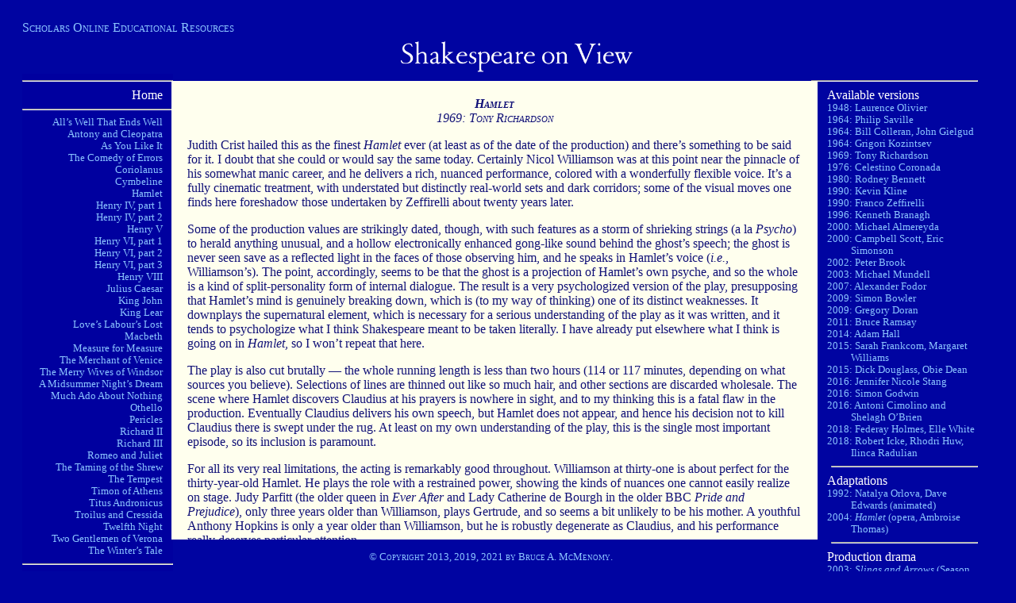

--- FILE ---
content_type: text/html; charset=UTF-8
request_url: https://www.scholarsonline.org/~drmcm/sof/index.php?pl=hamlet&mo=hamlet_07
body_size: 3822
content:
﻿<!DOCTYPE = html>
<html>
	<head>
		<link rel='stylesheet' href='sof.css' media='screen, print'>
		<title>Shakespeare Plays Available in Video Format</title>
	</head>
	<body>
		<div class=flyover>Scholars Online Educational Resources</div>
		<div class=flyover><center><img src='sovbanner.png' alt='' width='300' height='50'></center></div>
		<div class=playmenu>
			<hr>
			﻿<a href='index.php' class=hometitle>Home</a><br>
<hr>
<a href='index.php?pl=allswell' class=playtitle>All&rsquo;s Well That Ends Well</a><br>
<a href='index.php?pl=antony' class=playtitle>Antony and Cleopatra</a><br>
<a href='index.php?pl=asyou' class=playtitle>As You Like It</a><br>
<a href='index.php?pl=comedy' class=playtitle>The Comedy of Errors</a><br>
<a href='index.php?pl=coriolanus' class=playtitle>Coriolanus</a><br>
<a href='index.php?pl=cymbeline' class=playtitle>Cymbeline</a><br>
<a href='index.php?pl=hamlet' class=playtitle>Hamlet</a><br>
<a href='index.php?pl=henry41' class=playtitle>Henry IV, part 1</a><br>
<a href='index.php?pl=henry42' class=playtitle>Henry IV, part 2</a><br>
<a href='index.php?pl=henry5' class=playtitle>Henry V</a><br>
<a href='index.php?pl=henry61' class=playtitle>Henry VI, part 1</a><br>
<a href='index.php?pl=henry62' class=playtitle>Henry VI, part 2</a><br>
<a href='index.php?pl=henry63' class=playtitle>Henry VI, part 3</a><br>
<a href='index.php?pl=henry8' class=playtitle>Henry VIII</a><br>
<a href='index.php?pl=julius' class=playtitle>Julius Caesar</a><br>
<a href='index.php?pl=john' class=playtitle>King John</a><br>
<a href='index.php?pl=lear' class=playtitle>King Lear</a><br>
<a href='index.php?pl=loves' class=playtitle>Love&rsquo;s Labour&rsquo;s Lost</a><br>
<a href='index.php?pl=macbeth' class=playtitle>Macbeth</a><br>
<a href='index.php?pl=measure' class=playtitle>Measure for Measure</a><br>
<a href='index.php?pl=merchant' class=playtitle>The Merchant of Venice</a><br>
<a href='index.php?pl=merry' class=playtitle>The Merry Wives of Windsor</a><br>
<a href='index.php?pl=midsummer' class=playtitle>A Midsummer Night&rsquo;s Dream</a><br>
<a href='index.php?pl=muchado' class=playtitle>Much Ado About Nothing</a><br>
<a href='index.php?pl=othello' class=playtitle>Othello</a><br>
<a href='index.php?pl=pericles' class=playtitle>Pericles</a><br>
<a href='index.php?pl=richard2' class=playtitle>Richard II</a><br>
<a href='index.php?pl=richard3' class=playtitle>Richard III</a><br>
<a href='index.php?pl=romeo' class=playtitle>Romeo and Juliet</a><br>
<a href='index.php?pl=taming' class=playtitle>The Taming of the Shrew</a><br>
<a href='index.php?pl=tempest' class=playtitle>The Tempest</a><br>
<a href='index.php?pl=timon' class=playtitle>Timon of Athens</a><br>
<a href='index.php?pl=titus' class=playtitle>Titus Andronicus</a><br>
<a href='index.php?pl=troilus' class=playtitle>Troilus and Cressida</a><br>
<a href='index.php?pl=twelfth' class=playtitle>Twelfth Night</a><br>
<a href='index.php?pl=gentlemen' class=playtitle>Two Gentlemen of Verona</a><br>
<a href='index.php?pl=winter' class=playtitle>The Winter&rsquo;s Tale</a>
<hr>
<a href='index.php?pl=aux' class=playtitle>Shakespeareana</a>		</div>
		<div class=versmenu>
			<hr><div class=mlist><p class=mlist>Available versions</p>
<p class=mlist><a class=moviecit href='index.php?pl=hamlet&mo=hamlet_02'>1948: Laurence Olivier</a></p>
<p class=mlist><a class=moviecit href='index.php?pl=hamlet&mo=hamlet_06'>1964: Philip Saville</a></p>
<p class=mlist><a class=moviecit href='index.php?pl=hamlet&mo=hamlet_08'>1964: Bill Colleran, John Gielgud</a></p>
<p class=mlist><a class=moviecit href='index.php?pl=hamlet&mo=hamlet_05'>1964: Grigori Kozintsev</a></p>
<p class=mlist><a class=moviecit href='index.php?pl=hamlet&mo=hamlet_07'>1969: Tony Richardson</a></p>
<p class=mlist><a class=moviecit href='index.php?pl=hamlet&mo=hamlet_12'>1976: Celestino Coronada</a></p>
<p class=mlist><a class=moviecit href='index.php?pl=hamlet&mo=hamlet_10'>1980: Rodney Bennett</a></p>
<p class=mlist><a class=moviecit href='index.php?pl=hamlet&mo=hamlet_09'>1990: Kevin Kline</a></p>
<p class=mlist><a class=moviecit href='index.php?pl=hamlet&mo=hamlet_03'>1990: Franco Zeffirelli</a></p>
<p class=mlist><a class=moviecit href='index.php?pl=hamlet&mo=hamlet_01'>1996: Kenneth Branagh</a></p>
<p class=mlist><a class=moviecit href='index.php?pl=hamlet&mo=hamlet_04'>2000: Michael Almereyda</a></p>
<p class=mlist><a class=moviecit href='index.php?pl=hamlet&mo=hamlet_11'>2000: Campbell Scott, Eric Simonson</a></p>
<p class=mlist><a class=moviecit href='index.php?pl=hamlet&mo=hamlet_14'>2002: Peter Brook</a></p>
<p class=mlist><a class=moviecit href='index.php?pl=hamlet&mo=hamlet_13'>2003: Michael Mundell</a></p>
<p class=mlist><a class=moviecit href='index.php?pl=hamlet&mo=hamlet_21'>2007: Alexander Fodor</a></p>
<p class=mlist><a class=moviecit href='index.php?pl=hamlet&mo=hamlet_20'>2009: Simon Bowler</a></p>
<p class=mlist><a class=moviecit href='index.php?pl=hamlet&mo=hamlet_15'>2009: Gregory Doran</a></p>
<p class=mlist><a class=moviecit href='index.php?pl=hamlet&mo=hamlet_18'>2011: Bruce Ramsay</a></p>
<p class=mlist><a class=moviecit href='index.php?pl=hamlet&mo=hamlet_22'>2014: Adam Hall</a></p>
<p class=mlist><a class=moviecit href='index.php?pl=hamlet&mo=hamlet_16'>2015: Sarah Frankcom, Margaret Williams</a></p>
<p class=mlist><a class=moviecit href='index.php?pl=hamlet&mo=hamlet_17'>2015: Dick Douglass, Obie Dean</a></p>
<p class=mlist><a class=moviecit href='index.php?pl=hamlet&mo=hamlet_19'>2016: Jennifer Nicole Stang</a></p>
<p class=mlist><a class=moviecit href='index.php?pl=hamlet&mo=hamlet_24'>2016: Simon Godwin</a></p>
<p class=mlist><a class=moviecit href='index.php?pl=hamlet&mo=hamlet_27'>2016: Antoni Cimolino and Shelagh O&rsquo;Brien</a></p>
<p class=mlist><a class=moviecit href='index.php?pl=hamlet&mo=hamlet_25'>2018: Federay Holmes, Elle White</a></p>
<p class=mlist><a class=moviecit href='index.php?pl=hamlet&mo=hamlet_26'>2018: Robert Icke, Rhodri Huw, Ilinca Radulian</a></p>
<hr>
<p class=mlist>Adaptations</p>
<p class=mlist><a class=moviecit href='index.php?pl=hamlet&mo=hamlet_x3'>1992: Natalya Orlova, Dave Edwards (animated)</a></p>
<p class=mlist><a class=moviecit href='index.php?pl=hamlet&mo=hamlet_x1'>2004: <i>Hamlet</i> (opera, Ambroise Thomas)</a></p>
<hr>
<p class=mlist>Production drama</p>
<p class=mlist><a class=moviecit href='index.php?pl=hamlet&mo=hamlet_x2'>2003: <i>Slings and Arrows</i> (Season 1)</a></p>
<hr>
<p class=mlist>Educational</p>
<p class=mlist><a class=moviecit href='index.php?pl=hamlet&mo=hamlet_x8'>1990: <i>Discovering Hamlet</i></a></p>
<p class=mlist><a class=moviecit href='index.php?pl=hamlet&mo=hamlet_x7'>2010: <i>This is Hamlet</i></a></p>
<p class=mlist><a class=moviecit href='index.php?pl=aux&mo=aux_07'>2013: <i>Shakespeare Uncovered</i> (Season 1, Ep. 6)</a></p>
<hr>
<p class=mlist>Related</p>
<p class=mlist><a class=moviecit href='index.php?pl=hamlet&mo=hamlet_x5'>1990: <i>Rosencrantz and Guildernstern are Dead</i></a></p>
<p class=mlist><a class=moviecit href='index.php?pl=hamlet&mo=hamlet_x11'>1994: <i>Royal Deceit</i></a></p>
<p class=mlist><a class=moviecit href='index.php?pl=hamlet&mo=hamlet_x6'>2008: <i>Hamlet 2</i></i></a></p>
<p class=mlist><a class=moviecit href='index.php?pl=hamlet&mo=hamlet_x4'>2014: <i>Hamlet A.D.D.</i></a></p>
<p class=mlist><a class=moviecit href='index.php?pl=hamlet&mo=hamlet_x9'>2017: <i>Ophelia (short)</i></a></p>
<p class=mlist><a class=moviecit href='index.php?pl=hamlet&mo=hamlet_x10'>2018: <i>Ophelia</i></a></p>
<hr>
</div>		</div>

		<div class='mainpanel scrollbox' >
			<div id='SBC' class='scrollboxcontent'>
			<h1><span class=em>Hamlet</span><br>1969: Tony Richardson</h1>

<p>Judith Crist hailed this as the finest <i>Hamlet</i> ever (at least as of the date of the production) and there&rsquo;s something to be said for it. I doubt that she could or would say the same today. Certainly Nicol Williamson was at this point near the pinnacle of his somewhat manic career, and he delivers a rich, nuanced performance, colored with a wonderfully flexible voice. It&rsquo;s a fully cinematic treatment, with understated but distinctly real-world sets and dark corridors; some of the visual moves one finds here foreshadow those undertaken by Zeffirelli about twenty years later.</p>

<p>Some of the production values are strikingly dated, though, with such features as a storm of shrieking strings (a la <i>Psycho</i>) to herald anything unusual, and a hollow electronically enhanced gong-like sound behind the ghost&rsquo;s speech; the ghost is never seen save as a reflected light in the faces of those observing him, and he speaks in Hamlet&rsquo;s voice (<i>i.e.</i>, Williamson&rsquo;s). The point, accordingly, seems to be that the ghost is a projection of Hamlet&rsquo;s own psyche, and so the whole is a kind of split-personality form of internal dialogue. The result is a very psychologized version of the play, presupposing that Hamlet&rsquo;s mind is genuinely breaking down, which is (to my way of thinking) one of its distinct weaknesses. It downplays the supernatural element, which is necessary for a serious understanding of the play as it was written, and it tends to psychologize what I think Shakespeare meant to be taken literally. I have already put elsewhere what I think is going on in <i>Hamlet</i>, so I won&rsquo;t repeat that here.</p>

<p>The play is also cut brutally &mdash; the whole running length is less than two hours (114 or 117 minutes, depending on what sources you believe). Selections of lines are thinned out like so much hair, and other sections are discarded wholesale. The scene where Hamlet discovers Claudius at his prayers is nowhere in sight, and to my thinking this is a fatal flaw in the production. Eventually Claudius delivers his own speech, but Hamlet does not appear, and hence his decision not to kill Claudius there is swept under the rug. At least on my own understanding of the play, this is the single most important episode, so its inclusion is paramount.</p>

<p>For all its very real limitations, the acting is remarkably good throughout. Williamson at thirty-one is about perfect for the thirty-year-old Hamlet. He plays the role with a restrained power, showing the kinds of nuances one cannot easily realize on stage. Judy Parfitt (the older queen in <i>Ever After</i> and Lady Catherine de Bourgh in the older BBC <i>Pride and Prejudice</i>), only three years older than Williamson, plays Gertrude, and so seems a bit unlikely to be his mother. A youthful Anthony Hopkins is only a year older than Williamson, but he is robustly degenerate as Claudius, and his performance really deserves particular attention.</p>

<hr>
	<div class=cast>
	<p class=castlist><span class=role>Bernardo:&nbsp;</span><span class=actor>John Trenaman</span></p>
	<p class=castlist><span class=role>Captain:&nbsp;</span><span class=actor>Michael Elphick</span></p>
	<p class=castlist><span class=role>Claudius:&nbsp;</span><span class=actor>Anthony Hopkins</span></p>
	<p class=castlist><span class=role>Cour Lady:&nbsp;</span><span class=actor>Anjelica Huston</span></p>
	<p class=castlist><span class=role>Cour lady:&nbsp;</span><span class=actor>Jennifer Tudor</span></p>
	<p class=castlist><span class=role>Courtier:&nbsp;</span><span class=actor>Bill Jarvis</span></p>
	<p class=castlist><span class=role>First Sailor:&nbsp;</span><span class=actor>John Railton</span></p>
	<p class=castlist><span class=role>Francisco:&nbsp;</span><span class=actor>Robin Chadwick</span></p>
	<p class=castlist><span class=role>Gertrude:&nbsp;</span><span class=actor>Judy Parfitt</span></p>
	<p class=castlist><span class=role>Guildenstern:&nbsp;</span><span class=actor>Clivr Graham</span></p>
	<p class=castlist><span class=role>Hamlet:&nbsp;</span><span class=actor>Nicol Williamson</span></p>
	<p class=castlist><span class=role>Horatio:&nbsp;</span><span class=actor>Gordon Jackson</span></p>
	<p class=castlist><span class=role>Laertes:&nbsp;</span><span class=actor>Michael Pennington</span></p>
	<p class=castlist><span class=role>Lucianus; Gravedigger:&nbsp;</span><span class=actor>Roger Livesey</span></p>
	<p class=castlist><span class=role>Messenger:&nbsp;</span><span class=actor>David Griffith</span></p>
	<p class=castlist><span class=role>Ophelia:&nbsp;</span><span class=actor>Marianne Faithfull</span></p>
	<p class=castlist><span class=role>Osric:&nbsp;</span><span class=actor>Peter Gale</span></p>
	<p class=castlist><span class=role>Player King:&nbsp;</span><span class=actor>John J Carney</span></p>
	<p class=castlist><span class=role>Player Queen:&nbsp;</span><span class=actor>Richard Everett</span></p>
	<p class=castlist><span class=role>Polonius:&nbsp;</span><span class=actor>Mark Dignam</span></p>
	<p class=castlist><span class=role>Priest:&nbsp;</span><span class=actor>Ian Collier</span></p>
	<p class=castlist><span class=role>Reynaldo:&nbsp;</span><span class=actor>Roger Lloyd-Pack</span></p>
	<p class=castlist><span class=role>Rosencrantz:&nbsp;</span><span class=actor>Ben Aris</span></p>
</div>

<hr><p class=saleslink><a href='http://www.amazon.com/exec/obidos/redirect?link_code=as2&path=ASIN/B0088XQDD4&tag=scholarsonlin-20&camp=1789&creative=9325' target='_blank'>Buy <i>Hamlet</i> from Amazon.</a></p>
	
			</div>
		</div>

		<div class=copyright>&copy; Copyright 2013, 2019, 2021 by Bruce A. McMenomy.</div>
	</body>
</html>


--- FILE ---
content_type: text/css
request_url: https://www.scholarsonline.org/~drmcm/sof/sof.css
body_size: 692
content:
html
{
	height: 100%;   /* to make vertical percentage work */
}

.flyover
{
	margin-left: 15pt;
	font-variant: small-caps;
	color: #8BC4FF;
}

.flyover:hover { color: white }

.copyright
{
	position: absolute;
	bottom: 10px;
	left: 206px;
	right: 250px;
	color: #8BC4FF;
	font-variant: small-caps;
	font-size: small;
	text-align: center;
	min-width: 400px;
}

.playmenu
{
	position: absolute; 
	top: 93px;
	width: 190;
	background: #00009F;
	margin-left: 15pt;
	text-align: right;
}

.cast
{
	margin: 10px;
}

.castlist
{
	display: inline-block;
	width: 100%;
	font-size: small;
	text-align: center;
	margin-left: 5pt;
	margin-right: 5pt;
	margin-top: 5px;
	margin-bottom: 5px;
}

.role
{
	float: left;
	display: inline-block;
	width: 49%;
	text-align: right;
	font-style: italic;
	font-weight: bold;
	color: #AA5500; 
}

.role:after
{
}

.actor
{
	display: inline-block;
	float: right;
	width: 50%;
	text-align: left;
}

.actor:before
{
	content: '';
}


.em
{
	font-style: italic;
	font-weight: bold;
}

.mlist
{
	margin: 0px 0px 0px 25px;
	text-indent: -30px;
	color: #fff;
}

.mainpanel
{
	position: absolute;
	left: 216px;
	top: 101.5px;
	right: 250px;
	bottom:40px;
	text-align: left;
	min-width: 400px;
	background-color: #FFE;
}

.scrollbox 
{
	overflow: auto;
}

.scrollboxcontent 
{
	margin: 20px;
}

.playtitle
{
	font-size: 80%;
	margin-right: 10pt;
}

.playtitle:link { color: #8BC4FF; text-decoration: none; }

.playtitle:visited { color: #8BC4FF;  text-decoration: none; }

.playtitle:hover { color: #fff; } 

.playtitle:active { color: #f00;}

.hometitle
{
	font-size: 100%;
	margin-right: 10pt;
	color: #fff;
	text-decoration: none;
}

.moviecit
{
	font-size: 80%;
	color: #fff;
}

.moviecit:link { color: #8BC4FF; text-decoration: none; }

.moviecit:visited { color: #8BC4FF;  text-decoration: none; }

.moviecit:hover { color: #fff; } 

.moviecit:active { color: #f00;}

.versmenu
{
	position: absolute;
	right: 8px;
	top: 73px; 
	width: 210px;
	padding-left: 15pt;
	padding-right: 0pt;
	padding-top: 15pt;
	padding-bottom: 15pt;
	margin-left: 50pt;
	margin-right: 30pt;
	text-indent: -10pt;
	text-align: left;
}

body
{
	font-family: Palatino;
	font-size: 12pt;
	color: #117;
	text-align: left;
	background-color: #0004A1;
}

.inset_quotation
{
	font-size: 10pt;
	margin-left: 5%;
}

p
{
	text-align: left;
}

h1
{
	font-weight: normal;
	font-size: 12pt;
	text-align: center;
	font-style: italic;
	font-variant: small-caps;
}

.saleslink
{
	color: #00009F;
	font-size: 100%;
	text-align: center;
	text-decoration: none;
	background-color: #EEC;
	margin: 10px;
	padding: 10px;
}

.saleslink a 
{ 
	font-size: 100%;
	text-decoration: none;
}

.saleslink a i {
	font-weight: bold;
}

.saleslink a:link { color: #66f; }

.saleslink a:visited { color: #66f; }

.saleslink a:hover { color: #22f; }

.saleslink a:active { color: #f00; }